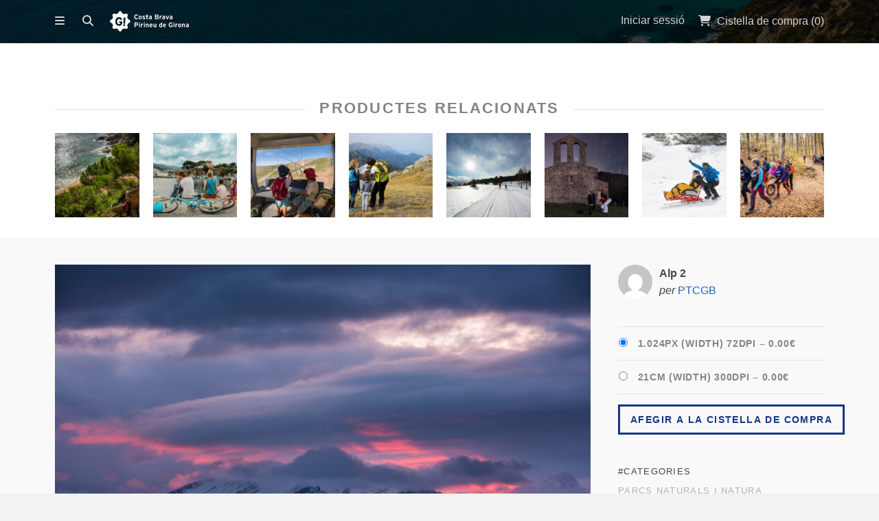

--- FILE ---
content_type: text/html; charset=UTF-8
request_url: https://fotos.costabrava.org/downloads/alp-2/
body_size: 12503
content:
<!DOCTYPE html>
<html lang="ca">
	<head>
				<meta charset="UTF-8">
		<meta name="viewport" content="width=device-width, initial-scale=1, maximum-scale=1, user-scalable=0"/>
		<title>Alp 2 | Patronat de Turisme Costa Brava Girona		</title>
		<link rel="profile" href="http://gmpg.org/xfn/11">
		<link rel="pingback" href="https://fotos.costabrava.org/xmlrpc.php">
		
				
		<meta name='robots' content='max-image-preview:large' />
	<style>img:is([sizes="auto" i], [sizes^="auto," i]) { contain-intrinsic-size: 3000px 1500px }</style>
	<link rel="alternate" hreflang="ca" href="https://fotos.costabrava.org/downloads/alp-2/" />
<link rel="alternate" hreflang="es-es" href="https://fotos.costabrava.org/es/downloads/alp-2/" />
<link rel="alternate" hreflang="en-us" href="https://fotos.costabrava.org/en/downloads/alp-2-2/" />
<link rel="alternate" hreflang="fr-fr" href="https://fotos.costabrava.org/fr/downloads/alp-2-2/" />
<link rel="alternate" hreflang="x-default" href="https://fotos.costabrava.org/downloads/alp-2/" />
<link rel='dns-prefetch' href='//fonts.googleapis.com' />
<link rel='dns-prefetch' href='//netdna.bootstrapcdn.com' />
<link rel="alternate" type="application/rss+xml" title="Patronat de Turisme Costa Brava Girona &raquo; Canal d&#039;informació" href="https://fotos.costabrava.org/feed/" />
<link rel="alternate" type="application/rss+xml" title="Patronat de Turisme Costa Brava Girona &raquo; Canal dels comentaris" href="https://fotos.costabrava.org/comments/feed/" />
<script type="text/javascript">
/* <![CDATA[ */
window._wpemojiSettings = {"baseUrl":"https:\/\/s.w.org\/images\/core\/emoji\/15.1.0\/72x72\/","ext":".png","svgUrl":"https:\/\/s.w.org\/images\/core\/emoji\/15.1.0\/svg\/","svgExt":".svg","source":{"concatemoji":"https:\/\/fotos.costabrava.org\/wp-includes\/js\/wp-emoji-release.min.js?ver=6.8.1"}};
/*! This file is auto-generated */
!function(i,n){var o,s,e;function c(e){try{var t={supportTests:e,timestamp:(new Date).valueOf()};sessionStorage.setItem(o,JSON.stringify(t))}catch(e){}}function p(e,t,n){e.clearRect(0,0,e.canvas.width,e.canvas.height),e.fillText(t,0,0);var t=new Uint32Array(e.getImageData(0,0,e.canvas.width,e.canvas.height).data),r=(e.clearRect(0,0,e.canvas.width,e.canvas.height),e.fillText(n,0,0),new Uint32Array(e.getImageData(0,0,e.canvas.width,e.canvas.height).data));return t.every(function(e,t){return e===r[t]})}function u(e,t,n){switch(t){case"flag":return n(e,"\ud83c\udff3\ufe0f\u200d\u26a7\ufe0f","\ud83c\udff3\ufe0f\u200b\u26a7\ufe0f")?!1:!n(e,"\ud83c\uddfa\ud83c\uddf3","\ud83c\uddfa\u200b\ud83c\uddf3")&&!n(e,"\ud83c\udff4\udb40\udc67\udb40\udc62\udb40\udc65\udb40\udc6e\udb40\udc67\udb40\udc7f","\ud83c\udff4\u200b\udb40\udc67\u200b\udb40\udc62\u200b\udb40\udc65\u200b\udb40\udc6e\u200b\udb40\udc67\u200b\udb40\udc7f");case"emoji":return!n(e,"\ud83d\udc26\u200d\ud83d\udd25","\ud83d\udc26\u200b\ud83d\udd25")}return!1}function f(e,t,n){var r="undefined"!=typeof WorkerGlobalScope&&self instanceof WorkerGlobalScope?new OffscreenCanvas(300,150):i.createElement("canvas"),a=r.getContext("2d",{willReadFrequently:!0}),o=(a.textBaseline="top",a.font="600 32px Arial",{});return e.forEach(function(e){o[e]=t(a,e,n)}),o}function t(e){var t=i.createElement("script");t.src=e,t.defer=!0,i.head.appendChild(t)}"undefined"!=typeof Promise&&(o="wpEmojiSettingsSupports",s=["flag","emoji"],n.supports={everything:!0,everythingExceptFlag:!0},e=new Promise(function(e){i.addEventListener("DOMContentLoaded",e,{once:!0})}),new Promise(function(t){var n=function(){try{var e=JSON.parse(sessionStorage.getItem(o));if("object"==typeof e&&"number"==typeof e.timestamp&&(new Date).valueOf()<e.timestamp+604800&&"object"==typeof e.supportTests)return e.supportTests}catch(e){}return null}();if(!n){if("undefined"!=typeof Worker&&"undefined"!=typeof OffscreenCanvas&&"undefined"!=typeof URL&&URL.createObjectURL&&"undefined"!=typeof Blob)try{var e="postMessage("+f.toString()+"("+[JSON.stringify(s),u.toString(),p.toString()].join(",")+"));",r=new Blob([e],{type:"text/javascript"}),a=new Worker(URL.createObjectURL(r),{name:"wpTestEmojiSupports"});return void(a.onmessage=function(e){c(n=e.data),a.terminate(),t(n)})}catch(e){}c(n=f(s,u,p))}t(n)}).then(function(e){for(var t in e)n.supports[t]=e[t],n.supports.everything=n.supports.everything&&n.supports[t],"flag"!==t&&(n.supports.everythingExceptFlag=n.supports.everythingExceptFlag&&n.supports[t]);n.supports.everythingExceptFlag=n.supports.everythingExceptFlag&&!n.supports.flag,n.DOMReady=!1,n.readyCallback=function(){n.DOMReady=!0}}).then(function(){return e}).then(function(){var e;n.supports.everything||(n.readyCallback(),(e=n.source||{}).concatemoji?t(e.concatemoji):e.wpemoji&&e.twemoji&&(t(e.twemoji),t(e.wpemoji)))}))}((window,document),window._wpemojiSettings);
/* ]]> */
</script>
<style id='wp-emoji-styles-inline-css' type='text/css'>

	img.wp-smiley, img.emoji {
		display: inline !important;
		border: none !important;
		box-shadow: none !important;
		height: 1em !important;
		width: 1em !important;
		margin: 0 0.07em !important;
		vertical-align: -0.1em !important;
		background: none !important;
		padding: 0 !important;
	}
</style>
<link rel='stylesheet' id='wp-block-library-css' href='https://fotos.costabrava.org/wp-includes/css/dist/block-library/style.min.css?ver=6.8.1' type='text/css' media='all' />
<style id='classic-theme-styles-inline-css' type='text/css'>
/*! This file is auto-generated */
.wp-block-button__link{color:#fff;background-color:#32373c;border-radius:9999px;box-shadow:none;text-decoration:none;padding:calc(.667em + 2px) calc(1.333em + 2px);font-size:1.125em}.wp-block-file__button{background:#32373c;color:#fff;text-decoration:none}
</style>
<link rel='stylesheet' id='edd-blocks-css' href='https://fotos.costabrava.org/wp-content/plugins/easy-digital-downloads/includes/blocks/assets/css/edd-blocks.css?ver=3.5.2' type='text/css' media='all' />
<style id='global-styles-inline-css' type='text/css'>
:root{--wp--preset--aspect-ratio--square: 1;--wp--preset--aspect-ratio--4-3: 4/3;--wp--preset--aspect-ratio--3-4: 3/4;--wp--preset--aspect-ratio--3-2: 3/2;--wp--preset--aspect-ratio--2-3: 2/3;--wp--preset--aspect-ratio--16-9: 16/9;--wp--preset--aspect-ratio--9-16: 9/16;--wp--preset--color--black: #000000;--wp--preset--color--cyan-bluish-gray: #abb8c3;--wp--preset--color--white: #ffffff;--wp--preset--color--pale-pink: #f78da7;--wp--preset--color--vivid-red: #cf2e2e;--wp--preset--color--luminous-vivid-orange: #ff6900;--wp--preset--color--luminous-vivid-amber: #fcb900;--wp--preset--color--light-green-cyan: #7bdcb5;--wp--preset--color--vivid-green-cyan: #00d084;--wp--preset--color--pale-cyan-blue: #8ed1fc;--wp--preset--color--vivid-cyan-blue: #0693e3;--wp--preset--color--vivid-purple: #9b51e0;--wp--preset--gradient--vivid-cyan-blue-to-vivid-purple: linear-gradient(135deg,rgba(6,147,227,1) 0%,rgb(155,81,224) 100%);--wp--preset--gradient--light-green-cyan-to-vivid-green-cyan: linear-gradient(135deg,rgb(122,220,180) 0%,rgb(0,208,130) 100%);--wp--preset--gradient--luminous-vivid-amber-to-luminous-vivid-orange: linear-gradient(135deg,rgba(252,185,0,1) 0%,rgba(255,105,0,1) 100%);--wp--preset--gradient--luminous-vivid-orange-to-vivid-red: linear-gradient(135deg,rgba(255,105,0,1) 0%,rgb(207,46,46) 100%);--wp--preset--gradient--very-light-gray-to-cyan-bluish-gray: linear-gradient(135deg,rgb(238,238,238) 0%,rgb(169,184,195) 100%);--wp--preset--gradient--cool-to-warm-spectrum: linear-gradient(135deg,rgb(74,234,220) 0%,rgb(151,120,209) 20%,rgb(207,42,186) 40%,rgb(238,44,130) 60%,rgb(251,105,98) 80%,rgb(254,248,76) 100%);--wp--preset--gradient--blush-light-purple: linear-gradient(135deg,rgb(255,206,236) 0%,rgb(152,150,240) 100%);--wp--preset--gradient--blush-bordeaux: linear-gradient(135deg,rgb(254,205,165) 0%,rgb(254,45,45) 50%,rgb(107,0,62) 100%);--wp--preset--gradient--luminous-dusk: linear-gradient(135deg,rgb(255,203,112) 0%,rgb(199,81,192) 50%,rgb(65,88,208) 100%);--wp--preset--gradient--pale-ocean: linear-gradient(135deg,rgb(255,245,203) 0%,rgb(182,227,212) 50%,rgb(51,167,181) 100%);--wp--preset--gradient--electric-grass: linear-gradient(135deg,rgb(202,248,128) 0%,rgb(113,206,126) 100%);--wp--preset--gradient--midnight: linear-gradient(135deg,rgb(2,3,129) 0%,rgb(40,116,252) 100%);--wp--preset--font-size--small: 13px;--wp--preset--font-size--medium: 20px;--wp--preset--font-size--large: 36px;--wp--preset--font-size--x-large: 42px;--wp--preset--spacing--20: 0.44rem;--wp--preset--spacing--30: 0.67rem;--wp--preset--spacing--40: 1rem;--wp--preset--spacing--50: 1.5rem;--wp--preset--spacing--60: 2.25rem;--wp--preset--spacing--70: 3.38rem;--wp--preset--spacing--80: 5.06rem;--wp--preset--shadow--natural: 6px 6px 9px rgba(0, 0, 0, 0.2);--wp--preset--shadow--deep: 12px 12px 50px rgba(0, 0, 0, 0.4);--wp--preset--shadow--sharp: 6px 6px 0px rgba(0, 0, 0, 0.2);--wp--preset--shadow--outlined: 6px 6px 0px -3px rgba(255, 255, 255, 1), 6px 6px rgba(0, 0, 0, 1);--wp--preset--shadow--crisp: 6px 6px 0px rgba(0, 0, 0, 1);}:where(.is-layout-flex){gap: 0.5em;}:where(.is-layout-grid){gap: 0.5em;}body .is-layout-flex{display: flex;}.is-layout-flex{flex-wrap: wrap;align-items: center;}.is-layout-flex > :is(*, div){margin: 0;}body .is-layout-grid{display: grid;}.is-layout-grid > :is(*, div){margin: 0;}:where(.wp-block-columns.is-layout-flex){gap: 2em;}:where(.wp-block-columns.is-layout-grid){gap: 2em;}:where(.wp-block-post-template.is-layout-flex){gap: 1.25em;}:where(.wp-block-post-template.is-layout-grid){gap: 1.25em;}.has-black-color{color: var(--wp--preset--color--black) !important;}.has-cyan-bluish-gray-color{color: var(--wp--preset--color--cyan-bluish-gray) !important;}.has-white-color{color: var(--wp--preset--color--white) !important;}.has-pale-pink-color{color: var(--wp--preset--color--pale-pink) !important;}.has-vivid-red-color{color: var(--wp--preset--color--vivid-red) !important;}.has-luminous-vivid-orange-color{color: var(--wp--preset--color--luminous-vivid-orange) !important;}.has-luminous-vivid-amber-color{color: var(--wp--preset--color--luminous-vivid-amber) !important;}.has-light-green-cyan-color{color: var(--wp--preset--color--light-green-cyan) !important;}.has-vivid-green-cyan-color{color: var(--wp--preset--color--vivid-green-cyan) !important;}.has-pale-cyan-blue-color{color: var(--wp--preset--color--pale-cyan-blue) !important;}.has-vivid-cyan-blue-color{color: var(--wp--preset--color--vivid-cyan-blue) !important;}.has-vivid-purple-color{color: var(--wp--preset--color--vivid-purple) !important;}.has-black-background-color{background-color: var(--wp--preset--color--black) !important;}.has-cyan-bluish-gray-background-color{background-color: var(--wp--preset--color--cyan-bluish-gray) !important;}.has-white-background-color{background-color: var(--wp--preset--color--white) !important;}.has-pale-pink-background-color{background-color: var(--wp--preset--color--pale-pink) !important;}.has-vivid-red-background-color{background-color: var(--wp--preset--color--vivid-red) !important;}.has-luminous-vivid-orange-background-color{background-color: var(--wp--preset--color--luminous-vivid-orange) !important;}.has-luminous-vivid-amber-background-color{background-color: var(--wp--preset--color--luminous-vivid-amber) !important;}.has-light-green-cyan-background-color{background-color: var(--wp--preset--color--light-green-cyan) !important;}.has-vivid-green-cyan-background-color{background-color: var(--wp--preset--color--vivid-green-cyan) !important;}.has-pale-cyan-blue-background-color{background-color: var(--wp--preset--color--pale-cyan-blue) !important;}.has-vivid-cyan-blue-background-color{background-color: var(--wp--preset--color--vivid-cyan-blue) !important;}.has-vivid-purple-background-color{background-color: var(--wp--preset--color--vivid-purple) !important;}.has-black-border-color{border-color: var(--wp--preset--color--black) !important;}.has-cyan-bluish-gray-border-color{border-color: var(--wp--preset--color--cyan-bluish-gray) !important;}.has-white-border-color{border-color: var(--wp--preset--color--white) !important;}.has-pale-pink-border-color{border-color: var(--wp--preset--color--pale-pink) !important;}.has-vivid-red-border-color{border-color: var(--wp--preset--color--vivid-red) !important;}.has-luminous-vivid-orange-border-color{border-color: var(--wp--preset--color--luminous-vivid-orange) !important;}.has-luminous-vivid-amber-border-color{border-color: var(--wp--preset--color--luminous-vivid-amber) !important;}.has-light-green-cyan-border-color{border-color: var(--wp--preset--color--light-green-cyan) !important;}.has-vivid-green-cyan-border-color{border-color: var(--wp--preset--color--vivid-green-cyan) !important;}.has-pale-cyan-blue-border-color{border-color: var(--wp--preset--color--pale-cyan-blue) !important;}.has-vivid-cyan-blue-border-color{border-color: var(--wp--preset--color--vivid-cyan-blue) !important;}.has-vivid-purple-border-color{border-color: var(--wp--preset--color--vivid-purple) !important;}.has-vivid-cyan-blue-to-vivid-purple-gradient-background{background: var(--wp--preset--gradient--vivid-cyan-blue-to-vivid-purple) !important;}.has-light-green-cyan-to-vivid-green-cyan-gradient-background{background: var(--wp--preset--gradient--light-green-cyan-to-vivid-green-cyan) !important;}.has-luminous-vivid-amber-to-luminous-vivid-orange-gradient-background{background: var(--wp--preset--gradient--luminous-vivid-amber-to-luminous-vivid-orange) !important;}.has-luminous-vivid-orange-to-vivid-red-gradient-background{background: var(--wp--preset--gradient--luminous-vivid-orange-to-vivid-red) !important;}.has-very-light-gray-to-cyan-bluish-gray-gradient-background{background: var(--wp--preset--gradient--very-light-gray-to-cyan-bluish-gray) !important;}.has-cool-to-warm-spectrum-gradient-background{background: var(--wp--preset--gradient--cool-to-warm-spectrum) !important;}.has-blush-light-purple-gradient-background{background: var(--wp--preset--gradient--blush-light-purple) !important;}.has-blush-bordeaux-gradient-background{background: var(--wp--preset--gradient--blush-bordeaux) !important;}.has-luminous-dusk-gradient-background{background: var(--wp--preset--gradient--luminous-dusk) !important;}.has-pale-ocean-gradient-background{background: var(--wp--preset--gradient--pale-ocean) !important;}.has-electric-grass-gradient-background{background: var(--wp--preset--gradient--electric-grass) !important;}.has-midnight-gradient-background{background: var(--wp--preset--gradient--midnight) !important;}.has-small-font-size{font-size: var(--wp--preset--font-size--small) !important;}.has-medium-font-size{font-size: var(--wp--preset--font-size--medium) !important;}.has-large-font-size{font-size: var(--wp--preset--font-size--large) !important;}.has-x-large-font-size{font-size: var(--wp--preset--font-size--x-large) !important;}
:where(.wp-block-post-template.is-layout-flex){gap: 1.25em;}:where(.wp-block-post-template.is-layout-grid){gap: 1.25em;}
:where(.wp-block-columns.is-layout-flex){gap: 2em;}:where(.wp-block-columns.is-layout-grid){gap: 2em;}
:root :where(.wp-block-pullquote){font-size: 1.5em;line-height: 1.6;}
</style>
<link rel='stylesheet' id='wpml-blocks-css' href='https://fotos.costabrava.org/wp-content/plugins/sitepress-multilingual-cms/dist/css/blocks/styles.css?ver=4.6.3' type='text/css' media='all' />
<link rel='stylesheet' id='contact-form-7-css' href='https://fotos.costabrava.org/wp-content/plugins/contact-form-7/includes/css/styles.css?ver=5.7.6' type='text/css' media='all' />
<link rel='stylesheet' id='wpml-legacy-dropdown-0-css' href='//fotos.costabrava.org/wp-content/plugins/sitepress-multilingual-cms/templates/language-switchers/legacy-dropdown/style.min.css?ver=1' type='text/css' media='all' />
<style id='wpml-legacy-dropdown-0-inline-css' type='text/css'>
.wpml-ls-statics-shortcode_actions, .wpml-ls-statics-shortcode_actions .wpml-ls-sub-menu, .wpml-ls-statics-shortcode_actions a {border-color:#cdcdcd;}.wpml-ls-statics-shortcode_actions a {color:#444444;background-color:#ffffff;}.wpml-ls-statics-shortcode_actions a:hover,.wpml-ls-statics-shortcode_actions a:focus {color:#000000;background-color:#eeeeee;}.wpml-ls-statics-shortcode_actions .wpml-ls-current-language>a {color:#444444;background-color:#ffffff;}.wpml-ls-statics-shortcode_actions .wpml-ls-current-language:hover>a, .wpml-ls-statics-shortcode_actions .wpml-ls-current-language>a:focus {color:#000000;background-color:#eeeeee;}
</style>
<link rel='stylesheet' id='wpml-legacy-horizontal-list-0-css' href='//fotos.costabrava.org/wp-content/plugins/sitepress-multilingual-cms/templates/language-switchers/legacy-list-horizontal/style.min.css?ver=1' type='text/css' media='all' />
<style id='wpml-legacy-horizontal-list-0-inline-css' type='text/css'>
.wpml-ls-statics-footer{background-color:#ffffff;}.wpml-ls-statics-footer, .wpml-ls-statics-footer .wpml-ls-sub-menu, .wpml-ls-statics-footer a {border-color:#cdcdcd;}.wpml-ls-statics-footer a {color:#444444;background-color:#ffffff;}.wpml-ls-statics-footer a:hover,.wpml-ls-statics-footer a:focus {color:#000000;background-color:#eeeeee;}.wpml-ls-statics-footer .wpml-ls-current-language>a {color:#444444;background-color:#ffffff;}.wpml-ls-statics-footer .wpml-ls-current-language:hover>a, .wpml-ls-statics-footer .wpml-ls-current-language>a:focus {color:#000000;background-color:#eeeeee;}
</style>
<link rel='stylesheet' id='wpml-menu-item-0-css' href='//fotos.costabrava.org/wp-content/plugins/sitepress-multilingual-cms/templates/language-switchers/menu-item/style.min.css?ver=1' type='text/css' media='all' />
<link rel='stylesheet' id='edd-styles-css' href='https://fotos.costabrava.org/wp-content/plugins/easy-digital-downloads/assets/css/edd.min.css?ver=3.5.2' type='text/css' media='all' />
<link rel='stylesheet' id='css-stocky-css' href='https://fotos.costabrava.org/wp-content/themes/stocky/style.css?ver=6.8.1' type='text/css' media='all' />
<link rel='stylesheet' id='jquery-fancybox-css' href='https://fotos.costabrava.org/wp-content/themes/stocky/includes/fancybox/jquery.fancybox.css?ver=6.8.1' type='text/css' media='all' />
<link rel='stylesheet' id='font-Roboto-css' href='http://fonts.googleapis.com/css?family=Roboto%3A300%2C400%2C400italic%2C700%2C700italic&#038;ver=6.8.1' type='text/css' media='all' />
<link rel='stylesheet' id='font-awesome-css' href='//netdna.bootstrapcdn.com/font-awesome/4.1.0/css/font-awesome.min.css?ver=6.8.1' type='text/css' media='all' />
<script type="text/javascript" id="image-watermark-no-right-click-js-before">
/* <![CDATA[ */
var iwArgsNoRightClick = {"rightclick":"Y","draganddrop":"Y"};
/* ]]> */
</script>
<script type="text/javascript" src="https://fotos.costabrava.org/wp-content/plugins/image-watermark/js/no-right-click.js?ver=1.7.3" id="image-watermark-no-right-click-js"></script>
<script type="text/javascript" src="//fotos.costabrava.org/wp-content/plugins/sitepress-multilingual-cms/templates/language-switchers/legacy-dropdown/script.min.js?ver=1" id="wpml-legacy-dropdown-0-js"></script>
<script type="text/javascript" src="https://fotos.costabrava.org/wp-includes/js/jquery/jquery.min.js?ver=3.7.1" id="jquery-core-js"></script>
<script type="text/javascript" src="https://fotos.costabrava.org/wp-includes/js/jquery/jquery-migrate.min.js?ver=3.4.1" id="jquery-migrate-js"></script>
<script type="text/javascript" src="https://fotos.costabrava.org/wp-content/themes/stocky/includes/fancybox/jquery.fancybox.pack.js?ver=6.8.1" id="jquery-fancybox-js"></script>
<script type="text/javascript" src="https://fotos.costabrava.org/wp-content/themes/stocky/includes/js/jquery.stellar.js?ver=6.8.1" id="jquery-stellar-js"></script>
<script type="text/javascript" src="https://fotos.costabrava.org/wp-content/themes/stocky/includes/js/jquery.mobilemenu.js?ver=6.8.1" id="jquery-mobilemenu-js"></script>
<script type="text/javascript" src="https://fotos.costabrava.org/wp-content/themes/stocky/includes/js/jquery.fitvids.js?ver=6.8.1" id="jquery-fitvids-js"></script>
<link rel="https://api.w.org/" href="https://fotos.costabrava.org/wp-json/" /><link rel="alternate" title="JSON" type="application/json" href="https://fotos.costabrava.org/wp-json/wp/v2/edd-downloads/42340" /><link rel="EditURI" type="application/rsd+xml" title="RSD" href="https://fotos.costabrava.org/xmlrpc.php?rsd" />
<meta name="generator" content="WordPress 6.8.1" />
<link rel="canonical" href="https://fotos.costabrava.org/downloads/alp-2/" />
<link rel='shortlink' href='https://fotos.costabrava.org/?p=42340' />
<link rel="alternate" title="oEmbed (JSON)" type="application/json+oembed" href="https://fotos.costabrava.org/wp-json/oembed/1.0/embed?url=https%3A%2F%2Ffotos.costabrava.org%2Fdownloads%2Falp-2%2F" />
<link rel="alternate" title="oEmbed (XML)" type="text/xml+oembed" href="https://fotos.costabrava.org/wp-json/oembed/1.0/embed?url=https%3A%2F%2Ffotos.costabrava.org%2Fdownloads%2Falp-2%2F&#038;format=xml" />
<meta name="generator" content="WPML ver:4.6.3 stt:8,1,4,2;" />
<meta name="generator" content="Easy Digital Downloads v3.5.2" />
<style type="text/css">
a {
	color:#2860C5;
}

a:hover,
.meta_block a:hover {
	color:#81a0db;
}

input[type="submit"],
button[type="submit"],
.btn,
div.fes-form .fes-submit input[type="submit"],
a.button,
a.more-link,
.widget .cart_item.edd_checkout a,
.stocky_navigation a,
.fes-product-list-pagination-container a,
.edd-reviews-voting-buttons a.vote-yes,
.edd-reviews-voting-buttons a.vote-no,
#edd-purchase-button,
.edd-submit,
input.edd-submit[type="submit"],
.edd-submit.button,
.edd-submit.button:visited,
.navigation a,
.navigation span.current,
a.insert-file-row  {
	border-color:#143582 !important;
	color:#143582 !important;
}

input[type="submit"]:hover,
button[type="submit"]:hover,
.btn:hover,
div.fes-form .fes-submit input[type="submit"]:hover,
a.button:hover,
a.more-link:hover,
.widget .cart_item.edd_checkout a:hover,
.stocky_navigation a:hover,
.fes-product-list-pagination-container a:hover,
.edd-reviews-voting-buttons a.vote-yes:hover,
.edd-reviews-voting-buttons a.vote-no:hover,
#edd-purchase-button:hover,
.edd-submit:hover,
input.edd-submit[type="submit"]:hover,
.edd-submit.button:hover,
.navigation a:hover,
.navigation span.current,
a.insert-file-row:hover  {
	background-color:#143582 !important;
}

#header,
body.page-template-page-login-php {
	background-image:url("https://fotos.costabrava.org/wp-content/uploads/2024/12/Sa-Boadella-Lloret-de-Mar.-Eduard-Sanchez-Ribot.-Arxiu-Imatges-PTCBG.jpg");
}
</style><script type="text/javascript">
/* <![CDATA[  */

	
jQuery(document).ready(function($){

	// load mobile menu
	$('#main_menu ul.menu').mobileMenu();
    $('select.select-menu').each(function(){
        var title = $(this).attr('title');
        if( $('option:selected', this).val() != ''  ) title = $('option:selected',this).text();
        $(this)
            .css({'z-index':10,'opacity':0,'-khtml-appearance':'none'})
            .after('<span class="select">' + title + '</span>')
            .change(function(){
                val = $('option:selected',this).text();
                $(this).next().text(val);
            })
    });

	/* Masonry */
	var $container = $('.edd_downloads_list');
	// initialize Masonry after all images have loaded  
	$container.imagesLoaded( function() {
		$container.masonry( { itemSelector: '.edd_download' } );
	});
	
	/* Parallax */
	(function(){
		var ua = navigator.userAgent,
		isMobileWebkit = /WebKit/.test(ua) && /Mobile/.test(ua);
		
		/* only show if not on mobile */
		if (isMobileWebkit) {
			$('html').addClass('stocky_mobile');
		} else {
			$.stellar({
				horizontalScrolling: false,
				verticalOffset: 40
			});
		}
	
	})();
	
	// FitVids
	$("#content").fitVids();

	/* Menu Toggle */
	$('#menu_toggle').click(function() {
		$('#main_menu').slideToggle('fast');
	});
	
	/* Search Toggle */
	$('#search_toggle').click(function() {
		$('#search_wrap').slideToggle('fast');
	});
	
	/* Ratings */
	$( '.comment_form_rating .edd_reviews_rating_box' ).find('a').on('click', function (e) {
		e.preventDefault();
		$( '.comment_form_rating .edd_reviews_rating_box' ).find('a').removeClass( 'active' );
		$( this ).addClass( 'active' );
	});
	
	/* Add span within comment reply title, move the <small> outside of it */
	$('#reply-title').wrapInner('<span>').append( $('#reply-title small') );
	
	// Increase counter on add to cart
	$('.purAddToCart').ajaxComplete(function(event,request, settings) {
		if(JSON.parse(request.responseText).msgId == 0) {
			var currentCount = parseInt($('#header_cart_count').text());
			var newCount = currentCount + 1;
			$('#header_cart_count').text(newCount);
		}
	});
	
	// Fancybox
	if( $('.lightbox').length ) {
		$(".lightbox").attr('rel', 'gallery').fancybox({
			'transitionIn'		: 'fade',
			'transitionOut'		: 'fade',
			'showNavArrows' 	: 'true'
		});
	}

});

/* ]]> */
</script>    <script>
        function tag_push(name,variables) {
            variables['event'] = name;
                            gtag("event", name, variables);
                    }
    </script>
    <script>
        document.addEventListener('click', function(e) {
            console.log("clicked")
            try {
                e = e || window.event;
                var target = e.target || e.srcElement, 
                    text = target.textContent || target.innerText,
                    classList = target.classList,
                    id = target.id,
                    href = target.getAttribute('href');

                var variables = {};
                if (id) variables["id"] = id
                if (text) variables["text"] = text
                if (href) variables["href"] = href
                classList.forEach((item, index)=>{
                    variables["class_" + index] = item
                })
                tag_push("custom_click",variables) 
            } catch (error) { }
        }, false);
    </script>

      <!-- Global site tag (gtag.js) - Google Analytics -->
      <script async src="https://www.googletagmanager.com/gtag/js?id=G-V0PEWN5G9V"></script>
      <script>
        window.dataLayer = window.dataLayer || [];
        function gtag(){dataLayer.push(arguments);}
        gtag('js', new Date());
      
        gtag('config', 'G-V0PEWN5G9V');
      </script>
      
      <!-- Global site tag (gtag.js) - Google Analytics -->
      <script async src="https://www.googletagmanager.com/gtag/js?id=G-5WFNJ02WYK"></script>
      <script>
        window.dataLayer = window.dataLayer || [];
        function gtag(){dataLayer.push(arguments);}
        gtag('js', new Date());
      
        gtag('config', 'G-5WFNJ02WYK');
      </script>
      <link rel="icon" href="https://fotos.costabrava.org/wp-content/uploads/2022/06/cropped-favicon-squared-32x32.png" sizes="32x32" />
<link rel="icon" href="https://fotos.costabrava.org/wp-content/uploads/2022/06/cropped-favicon-squared-192x192.png" sizes="192x192" />
<link rel="apple-touch-icon" href="https://fotos.costabrava.org/wp-content/uploads/2022/06/cropped-favicon-squared-180x180.png" />
<meta name="msapplication-TileImage" content="https://fotos.costabrava.org/wp-content/uploads/2022/06/cropped-favicon-squared-270x270.png" />
<style id="sccss">/* Enter Your Custom CSS Here
.menu-categoria-1-container {
	font-size: 20px;
	text-align: -webkit-left;
	font-weight: bold;
}
 */
#home_widgets {
	font-size: 14px;
}

#home_widgets.widget_count4 .widget {
	width: initial;
	margin-right: 3.5%;
}

.widget {
	text-align: left;
}

#home_widgets li a {
	display: block;
}

#home_widgets li a:hover {
	display: block;
  	background-color: transparent;
  	font-weight: bold;
}

#edd_download_pagination.navigation {
    position: relative;
	text-align: center;
	margin-top: -50px;
}</style>	</head>
	<body class="wp-singular download-template-default single single-download postid-42340 wp-theme-stocky button_light content_left edd-js-none">
		<section id="site_wrap">
		
					
			<header class="wrapper" id="header" data-stellar-background-ratio="0.5">
				<div class="container">
					
					<div id="menu_wrap" class="clearfix">
				<a href="https://fotos.costabrava.org" title="Patronat de Turisme Costa Brava Girona" class="the_logo">
	<img src="//fotos.costabrava.org/wp-content/uploads/2014/12/CB_PG_Blanc.png" alt="Patronat de Turisme Costa Brava Girona" id="logo" />
</a>
						
											
						<div id="logo_wrap">
												</div>
						
												
						<a href="#" id="menu_toggle"></a>
						
						<a href="#" id="search_toggle"></a>

						<div id="cart_links" class="clearfix">
							<ul>
							
																
																		<li>
										<a href="//fotos.costabrava.org/iniciar-sessio/" title="Iniciar sessió" id="stocky_login">
											<span>Iniciar sessió</span>
										</a>
									</li>
																		
																
								<li>
									<a href="https://fotos.costabrava.org/en/checkout-2/" title="Cistella de compra" id="head_cart">
										<span>Cistella de compra (<span id="header_cart_count" class="edd-cart-quantity">0</span>)</span>
									</a>
								</li>
								
																
							</ul>
						</div>
						
						<div id="search_wrap">
							<form method="get" class="searchform" action="https://fotos.costabrava.org/">
	<div>
		<input type="text" class="search_input" value="Cercar" name="s" onfocus="if (this.value == 'Cercar') {this.value = '';}" onblur="if (this.value == '') {this.value = 'Cercar';}" />
		<input type="hidden" id="searchsubmit" value="Search" />
		<input type="hidden" name="post_type" value="download" />
	</div>
</form>						</div>
						
					</div>
					
					<nav id="main_menu" class="clearfix">
						<div id="stocky_menu_container" class="menu-menu-principal-container"><ul id="stocky_menu" class="menu"><li id="menu-item-20" class="menu-item menu-item-type-post_type menu-item-object-page menu-item-home menu-item-20"><a href="https://fotos.costabrava.org/">Inici</a></li>
<li id="menu-item-216" class="menu-item menu-item-type-post_type menu-item-object-page menu-item-has-children menu-item-216"><a href="https://fotos.costabrava.org/iniciar-sessio/">Iniciar sessió</a>
<ul class="sub-menu">
	<li id="menu-item-1013" class="menu-item menu-item-type-post_type menu-item-object-page menu-item-1013"><a href="https://fotos.costabrava.org/iniciar-sessio/el-teu-compte/">El vostre compte</a></li>
</ul>
</li>
<li id="menu-item-1053" class="menu-item menu-item-type-post_type menu-item-object-page menu-item-1053"><a href="https://fotos.costabrava.org/contactar-ca/">Contactar</a></li>
<li id="menu-item-1087" class="menu-item menu-item-type-post_type menu-item-object-page menu-item-1087"><a href="https://fotos.costabrava.org/peticio-de-registre/">Petició de compte</a></li>
<li id="menu-item-wpml-ls-2-ca" class="menu-item-language menu-item-language-current menu-item wpml-ls-slot-2 wpml-ls-item wpml-ls-item-ca wpml-ls-current-language wpml-ls-menu-item wpml-ls-first-item menu-item-type-wpml_ls_menu_item menu-item-object-wpml_ls_menu_item menu-item-has-children menu-item-wpml-ls-2-ca"><a href="https://fotos.costabrava.org/downloads/alp-2/" title="Català"><img
            class="wpml-ls-flag"
            src="https://fotos.costabrava.org/wp-content/plugins/sitepress-multilingual-cms/res/flags/ca.png"
            alt=""
            
            
    /><span class="wpml-ls-native" lang="ca">Català</span></a>
<ul class="sub-menu">
	<li id="menu-item-wpml-ls-2-es" class="menu-item-language menu-item wpml-ls-slot-2 wpml-ls-item wpml-ls-item-es wpml-ls-menu-item menu-item-type-wpml_ls_menu_item menu-item-object-wpml_ls_menu_item menu-item-wpml-ls-2-es"><a href="https://fotos.costabrava.org/es/downloads/alp-2/" title="Español"><img
            class="wpml-ls-flag"
            src="https://fotos.costabrava.org/wp-content/plugins/sitepress-multilingual-cms/res/flags/es.png"
            alt=""
            
            
    /><span class="wpml-ls-native" lang="es">Español</span></a></li>
	<li id="menu-item-wpml-ls-2-en" class="menu-item-language menu-item wpml-ls-slot-2 wpml-ls-item wpml-ls-item-en wpml-ls-menu-item menu-item-type-wpml_ls_menu_item menu-item-object-wpml_ls_menu_item menu-item-wpml-ls-2-en"><a href="https://fotos.costabrava.org/en/downloads/alp-2-2/" title="English"><img
            class="wpml-ls-flag"
            src="https://fotos.costabrava.org/wp-content/plugins/sitepress-multilingual-cms/res/flags/en.png"
            alt=""
            
            
    /><span class="wpml-ls-native" lang="en">English</span></a></li>
	<li id="menu-item-wpml-ls-2-fr" class="menu-item-language menu-item wpml-ls-slot-2 wpml-ls-item wpml-ls-item-fr wpml-ls-menu-item wpml-ls-last-item menu-item-type-wpml_ls_menu_item menu-item-object-wpml_ls_menu_item menu-item-wpml-ls-2-fr"><a href="https://fotos.costabrava.org/fr/downloads/alp-2-2/" title="Français"><img
            class="wpml-ls-flag"
            src="https://fotos.costabrava.org/wp-content/plugins/sitepress-multilingual-cms/res/flags/fr.png"
            alt=""
            
            
    /><span class="wpml-ls-native" lang="fr">Français</span></a></li>
</ul>
</li>
</ul></div>					</nav>
					
										
				</div>
			</header>
			
						
			<section class="wrapper" id="content">				<div class="container clearfix">
<div class="related_products_wrap"><div class="box_title"><h3>Productes relacionats</h3></div><div class="related_products clearfix">
				<div class="single_related">
	<a href="https://fotos.costabrava.org/downloads/platja-belladona/" title="Platja Belladona">
		<img width="150" height="150" src="https://fotos.costabrava.org/wp-content/uploads/edd/2025/01/Platja-Belladona-Castell-Platja-dAro.-Oscar-Rodbag.-Arxiu-Imatges-PTCBG-2-150x150.jpg" class="attachment-thumbnail size-thumbnail wp-post-image" alt="" decoding="async" srcset="https://fotos.costabrava.org/wp-content/uploads/edd/2025/01/Platja-Belladona-Castell-Platja-dAro.-Oscar-Rodbag.-Arxiu-Imatges-PTCBG-2-150x150.jpg 150w, https://fotos.costabrava.org/wp-content/uploads/edd/2025/01/Platja-Belladona-Castell-Platja-dAro.-Oscar-Rodbag.-Arxiu-Imatges-PTCBG-2-280x280.jpg 280w" sizes="(max-width: 150px) 100vw, 150px" />	</a>
</div>
			
				<div class="single_related">
	<a href="https://fotos.costabrava.org/downloads/sant-feliu-de-guixols-9/" title="Sant Feliu de Guíxols">
		<img width="150" height="150" src="https://fotos.costabrava.org/wp-content/uploads/edd/2025/04/Sant-Feliu-de-Guixols.-Alvaro-Sanz.-Arxiu-Imatges-PTCBG-150x150.jpg" class="attachment-thumbnail size-thumbnail wp-post-image" alt="" decoding="async" srcset="https://fotos.costabrava.org/wp-content/uploads/edd/2025/04/Sant-Feliu-de-Guixols.-Alvaro-Sanz.-Arxiu-Imatges-PTCBG-150x150.jpg 150w, https://fotos.costabrava.org/wp-content/uploads/edd/2025/04/Sant-Feliu-de-Guixols.-Alvaro-Sanz.-Arxiu-Imatges-PTCBG-280x280.jpg 280w" sizes="(max-width: 150px) 100vw, 150px" />	</a>
</div>
			
				<div class="single_related">
	<a href="https://fotos.costabrava.org/downloads/la-molina-6/" title="La Molina">
		<img width="150" height="150" src="https://fotos.costabrava.org/wp-content/uploads/edd/2025/03/La-Molina.-Alvaro-Sanz.-Arxiu-Imatges-PTCBG-150x150.jpg" class="attachment-thumbnail size-thumbnail wp-post-image" alt="" decoding="async" srcset="https://fotos.costabrava.org/wp-content/uploads/edd/2025/03/La-Molina.-Alvaro-Sanz.-Arxiu-Imatges-PTCBG-150x150.jpg 150w, https://fotos.costabrava.org/wp-content/uploads/edd/2025/03/La-Molina.-Alvaro-Sanz.-Arxiu-Imatges-PTCBG-280x280.jpg 280w" sizes="(max-width: 150px) 100vw, 150px" />	</a>
</div>
			
				<div class="single_related">
	<a href="https://fotos.costabrava.org/downloads/la-cerdanya-amb-nens/" title="La Cerdanya amb nens">
		<img width="150" height="150" src="https://fotos.costabrava.org/wp-content/uploads/edd/2024/12/Cerdanya.-Kris-Ubach.-Arxiu-Imatges-PTCBG-4-150x150.jpg" class="attachment-thumbnail size-thumbnail wp-post-image" alt="" decoding="async" srcset="https://fotos.costabrava.org/wp-content/uploads/edd/2024/12/Cerdanya.-Kris-Ubach.-Arxiu-Imatges-PTCBG-4-150x150.jpg 150w, https://fotos.costabrava.org/wp-content/uploads/edd/2024/12/Cerdanya.-Kris-Ubach.-Arxiu-Imatges-PTCBG-4-280x280.jpg 280w" sizes="(max-width: 150px) 100vw, 150px" />	</a>
</div>
			
				<div class="single_related">
	<a href="https://fotos.costabrava.org/downloads/esqui-a-cerdanya/" title="Esquí a Cerdanya">
		<img width="150" height="150" src="https://fotos.costabrava.org/wp-content/uploads/edd/2025/01/Cerdanya.-Kris-Ubach.-Arxiu-Imatges-PTCBG-150x150.jpg" class="attachment-thumbnail size-thumbnail wp-post-image" alt="" decoding="async" srcset="https://fotos.costabrava.org/wp-content/uploads/edd/2025/01/Cerdanya.-Kris-Ubach.-Arxiu-Imatges-PTCBG-150x150.jpg 150w, https://fotos.costabrava.org/wp-content/uploads/edd/2025/01/Cerdanya.-Kris-Ubach.-Arxiu-Imatges-PTCBG-280x280.jpg 280w" sizes="(max-width: 150px) 100vw, 150px" />	</a>
</div>
			
				<div class="single_related">
	<a href="https://fotos.costabrava.org/downloads/gitarriu/" title="Gitarriu">
		<img width="150" height="150" src="https://fotos.costabrava.org/wp-content/uploads/edd/2024/02/Gitarriu.-Vinper-Tour.-Arxiu-Imatges-PTCBG-150x150.jpg" class="attachment-thumbnail size-thumbnail wp-post-image" alt="" decoding="async" srcset="https://fotos.costabrava.org/wp-content/uploads/edd/2024/02/Gitarriu.-Vinper-Tour.-Arxiu-Imatges-PTCBG-150x150.jpg 150w, https://fotos.costabrava.org/wp-content/uploads/edd/2024/02/Gitarriu.-Vinper-Tour.-Arxiu-Imatges-PTCBG-280x280.jpg 280w" sizes="(max-width: 150px) 100vw, 150px" />	</a>
</div>
			
				<div class="single_related">
	<a href="https://fotos.costabrava.org/downloads/esqui-a-la-molina/" title="Esquí a la Molina">
		<img width="150" height="150" src="https://fotos.costabrava.org/wp-content/uploads/edd/2023/12/La-Molina.-Diego-Espada-.-Arxiu-Imatges-PTCBG-150x150.jpg" class="attachment-thumbnail size-thumbnail wp-post-image" alt="" decoding="async" srcset="https://fotos.costabrava.org/wp-content/uploads/edd/2023/12/La-Molina.-Diego-Espada-.-Arxiu-Imatges-PTCBG-150x150.jpg 150w, https://fotos.costabrava.org/wp-content/uploads/edd/2023/12/La-Molina.-Diego-Espada-.-Arxiu-Imatges-PTCBG-280x280.jpg 280w" sizes="(max-width: 150px) 100vw, 150px" />	</a>
</div>
			
				<div class="single_related">
	<a href="https://fotos.costabrava.org/downloads/fageda-den-jorda-2/" title="Fagedà d&#8217;en Jordà">
		<img width="150" height="150" src="https://fotos.costabrava.org/wp-content/uploads/edd/2023/11/La-Fageda-den-Jorda.-Robert-Ramos.Club-Muntanyenc-Sant-Cugat.-Arxiu-Imatges-PTCBG-2-150x150.jpg" class="attachment-thumbnail size-thumbnail wp-post-image" alt="" decoding="async" srcset="https://fotos.costabrava.org/wp-content/uploads/edd/2023/11/La-Fageda-den-Jorda.-Robert-Ramos.Club-Muntanyenc-Sant-Cugat.-Arxiu-Imatges-PTCBG-2-150x150.jpg 150w, https://fotos.costabrava.org/wp-content/uploads/edd/2023/11/La-Fageda-den-Jorda.-Robert-Ramos.Club-Muntanyenc-Sant-Cugat.-Arxiu-Imatges-PTCBG-2-280x280.jpg 280w" sizes="(max-width: 150px) 100vw, 150px" />	</a>
</div>
			</div></div>
<div id="single_product_page">
			<div class="post-42340 type-download status-publish has-post-thumbnail hentry download_category-natura-ca download_category-pirineu-de-girona-ca download_tag-alp-ca download_tag-cerdanya-ca download_tag-natura download_tag-pirineus edd-download edd-download-cat-natura-ca edd-download-cat-pirineu-de-girona-ca edd-download-tag-alp-ca edd-download-tag-cerdanya-ca edd-download-tag-natura edd-download-tag-pirineus">
			
		<div id="single_item_wrap" class="clearfix">
			
			<div class="posts-wrap">
	
				<div id="product_images">
				
										
												<a id="main_product_image" href="https://fotos.costabrava.org/wp-content/uploads/edd/2019/04/Alp.-Greg-Snell.-Arxiu-Imatges-PTCBG-2.jpg" class="lightbox">
							<span class="preview"></span>
							<img width="1024" height="683" src="https://fotos.costabrava.org/wp-content/uploads/edd/2019/04/Alp.-Greg-Snell.-Arxiu-Imatges-PTCBG-2.jpg" class="attachment-product_page_image size-product_page_image wp-post-image" alt="" decoding="async" fetchpriority="high" srcset="https://fotos.costabrava.org/wp-content/uploads/edd/2019/04/Alp.-Greg-Snell.-Arxiu-Imatges-PTCBG-2.jpg 1024w, https://fotos.costabrava.org/wp-content/uploads/edd/2019/04/Alp.-Greg-Snell.-Arxiu-Imatges-PTCBG-2-300x200.jpg 300w, https://fotos.costabrava.org/wp-content/uploads/edd/2019/04/Alp.-Greg-Snell.-Arxiu-Imatges-PTCBG-2-768x512.jpg 768w, https://fotos.costabrava.org/wp-content/uploads/edd/2019/04/Alp.-Greg-Snell.-Arxiu-Imatges-PTCBG-2-548x366.jpg 548w, https://fotos.costabrava.org/wp-content/uploads/edd/2019/04/Alp.-Greg-Snell.-Arxiu-Imatges-PTCBG-2-245x163.jpg 245w" sizes="(max-width: 1024px) 100vw, 1024px" />						</a>
												
																							
										
				</div><!-- end #product_images -->
				
			</div>
				
				<div id="sidebar" class="clearfix">
				
					<div id="product_info" class="clearfix">
						<div class="clearfix">
							<img alt='' src='https://secure.gravatar.com/avatar/dbf4a7ee97af415ee488bfa506f407c8b9f7db1a3a5e7aa40b1e9530b896d42d?s=100&#038;d=mm&#038;r=g' srcset='https://secure.gravatar.com/avatar/dbf4a7ee97af415ee488bfa506f407c8b9f7db1a3a5e7aa40b1e9530b896d42d?s=200&#038;d=mm&#038;r=g 2x' class='avatar avatar-100 photo' height='100' width='100' decoding='async'/>							<div id="post_user">
								<div><strong>Alp 2</strong></div>
								<div>
								<em>per</em> <a href="https://fotos.costabrava.org/downloads/">PTCGB</a>								</div>
							</div>
						</div>
						
					</div>
				
					<div id="product_pricing">
												
							<form id="edd_purchase_42340" class="edd_download_purchase_form edd_purchase_42340" method="post">

			<div class="edd_price_options edd_single_mode">
		<ul>
			<li id="edd_price_option_42340_1024pxwidth72dpi"><label for="edd_price_option_42340_1"><input type="radio"  checked='checked' name="edd_options[price_id][]" id="edd_price_option_42340_1" class="edd_price_option_42340" value="1" data-price="0.00"/>&nbsp;<span class="edd_price_option_name">1.024px (width) 72dpi</span><span class="edd_price_option_sep">&nbsp;&ndash;&nbsp;</span><span class="edd_price_option_price">0.00&euro;</span></label></li><li id="edd_price_option_42340_21cmwidth300dpi"><label for="edd_price_option_42340_2"><input type="radio"  name="edd_options[price_id][]" id="edd_price_option_42340_2" class="edd_price_option_42340" value="2" data-price="0.00"/>&nbsp;<span class="edd_price_option_name">21cm (width) 300dpi</span><span class="edd_price_option_sep">&nbsp;&ndash;&nbsp;</span><span class="edd_price_option_price">0.00&euro;</span></label></li>		</ul>
	</div><!--end .edd_price_options-->
	
		<div class="edd_purchase_submit_wrapper">
			<button class="edd-add-to-cart button blue edd-submit" data-nonce="6ac1449e15" data-timestamp="1762149122" data-token="2a3c1f38db0ad1db569d1b6f3e2630e388044d9f4977921cb26f1bbfc6cda76e" data-action="edd_add_to_cart" data-download-id="42340"  data-variable-price="yes" data-price-mode=single data-price="0.00" ><span class="edd-add-to-cart-label">Afegir a la cistella de compra</span> <span class="edd-loading" aria-label="Loading"></span></button><input type="submit" class="edd-add-to-cart edd-no-js button blue edd-submit" name="edd_purchase_download" value="Afegir a la cistella de compra" data-action="edd_add_to_cart" data-download-id="42340"  data-variable-price="yes" data-price-mode=single /><a href="https://fotos.costabrava.org/en/checkout-2/" class="edd_go_to_checkout button blue edd-submit" style="display:none;">Checkout</a>
							<span class="edd-cart-ajax-alert" aria-live="assertive">
					<span class="edd-cart-added-alert" style="display: none;">
						<svg class="edd-icon edd-icon-check" xmlns="http://www.w3.org/2000/svg" width="28" height="28" viewBox="0 0 28 28" aria-hidden="true">
							<path d="M26.11 8.844c0 .39-.157.78-.44 1.062L12.234 23.344c-.28.28-.672.438-1.062.438s-.78-.156-1.06-.438l-7.782-7.78c-.28-.282-.438-.673-.438-1.063s.156-.78.438-1.06l2.125-2.126c.28-.28.672-.438 1.062-.438s.78.156 1.062.438l4.594 4.61L21.42 5.656c.282-.28.673-.438 1.063-.438s.78.155 1.062.437l2.125 2.125c.28.28.438.672.438 1.062z"/>
						</svg>
						Added to cart					</span>
				</span>
								</div><!--end .edd_purchase_submit_wrapper-->

		<input type="hidden" name="download_id" value="42340">
							<input type="hidden" name="edd_action" class="edd_action_input" value="add_to_cart">
		
		
		
	</form><!--end #edd_purchase_42340-->
						</div>
					
										
					<div id="product_meta_wrap">
				
												<div class="single-product-meta">
							<span>#categories</span>
							<a href="https://fotos.costabrava.org/downloads/category/natura-ca/" rel="tag">Parcs Naturals i natura</a><a href="https://fotos.costabrava.org/downloads/category/pirineu-de-girona-ca/" rel="tag">Pirineu de Girona</a>						</div>
												
												<div class="single-product-meta">
							<span>#etiquetes</span>
							<a href="https://fotos.costabrava.org/downloads/tag/alp-ca/" rel="tag">Alp</a><a href="https://fotos.costabrava.org/downloads/tag/cerdanya-ca/" rel="tag">Cerdanya</a><a href="https://fotos.costabrava.org/downloads/tag/natura/" rel="tag">Natura</a><a href="https://fotos.costabrava.org/downloads/tag/pirineus/" rel="tag">Pirineus</a>						</div>
											
					</div>
					
											
				</div>
			
		</div>	
						
				<div id="product_content" class="entry-content clearfix">
			<p>Alp</p>
<ul style='padding-left: 30px; font-size: 12px;'>
<li>Foto: Greg Snell</li>
<li>Població/Ciutat: Alp</li>
<li>Municipi: Alp</li>
<li>Comarca: Cerdanya</li>
<li>Categoria: Pirineu de Girona, Parcs Naturals i Natura</li>
<li>Estiquetes: Alp, Cerdanya,Pirineu de Girona, Natura</li>
</ul>
		</div><!-- end #product_info -->
				
		

		
				
	</div><!-- end .post_class -->
	
		<div class="clear"></div>
</div><!-- end #single_product_page -->
				
			</div>		</section>		
				
		<script src="https://kit.fontawesome.com/5d10be6edf.js" crossorigin="anonymous"></script>

		<footer id="footer" class="wrapper">
			<div class="container clearfix">
				
					
				<div id="post_footer">
					
										<div id="socnets_wrap">	
						<div id="socnets">
														<a href="https://www.youtube.com/costabravapirineu" title="YouTube" class="socnet-youtube"></a>
														<!--<a href="https://www.twitter.com/costabrava " title="Twitter" class="socnet-twitter"></a>-->
														<a href="https://www.twitter.com/costabrava " title="Twitter" >
							<svg class="svg-x" width="31"
style="margin-bottom: -5px;margin-right: -7px;" height="31" viewBox="0 0 32 32" fill="none" xmlns="http://www.w3.org/2000/svg">
<g clip-path="url(#clip0_292_1777)">
<path id="svg-twitter-x" fill-rule="evenodd" clip-rule="evenodd" d="M16 32C24.8366 32 32 24.8366 32 16C32 7.16344 24.8366 0 16 0C7.16344 0 0 7.16344 0 16C0 24.8366 7.16344 32 16 32ZM22.9434 8.69651L17.9034 14.5551H17.9031L23.3846 22.5325H19.3532L15.662 17.1605L11.0405 22.5325H9.84616L15.1317 16.3888L9.84616 8.69651H13.8775L17.3728 13.7834L21.7491 8.69651H22.9434ZM15.732 15.6906L16.2675 16.4566V16.4569L19.9151 21.6742H21.7496L17.2797 15.2805L16.7441 14.5145L13.3054 9.59563H11.4709L15.732 15.6906Z" fill="gray"/>
</g>
<defs>
<clipPath id="clip0_292_1777">
<rect width="32" height="32" fill="white"/>
</clipPath>
</defs>
</svg>
							
							</a>
							<a href="https://www.facebook.com/costabravapirineudegirona  " title="Facebook" class="socnet-facebook"></a>
							<a href="https://www.instagram.com/costabravapirineu/ " title="Pinterest" class="socnet-instagram"></a>
						</div>
						<div class="clear"></div>
					</div>
										
					<div id="footer_copy">
						&copy; 2025 Patronat de Turisme Costa Brava Girona						<span id="credit_space">&mdash;</span>
												
							Arxiu d&#039;Imatges Patronat de Turisme Costa Brava Girona							
											</div>
					
				</div>
				
			</div>
		</footer>
		
				
	</section>	<script type="speculationrules">
{"prefetch":[{"source":"document","where":{"and":[{"href_matches":"\/*"},{"not":{"href_matches":["\/wp-*.php","\/wp-admin\/*","\/wp-content\/uploads\/*","\/wp-content\/*","\/wp-content\/plugins\/*","\/wp-content\/themes\/stocky\/*","\/*\\?(.+)","\/checkout-2\/*"]}},{"not":{"selector_matches":"a[rel~=\"nofollow\"]"}},{"not":{"selector_matches":".no-prefetch, .no-prefetch a"}}]},"eagerness":"conservative"}]}
</script>
	<style>.edd-js-none .edd-has-js, .edd-js .edd-no-js, body.edd-js input.edd-no-js { display: none; }</style>
	<script>/* <![CDATA[ */(function(){var c = document.body.classList;c.remove('edd-js-none');c.add('edd-js');})();/* ]]> */</script>
	<script type="application/ld+json">[{"@type":"Product","name":"Alp 2","url":"https:\/\/fotos.costabrava.org\/downloads\/alp-2\/","brand":{"@type":"https:\/\/schema.org\/Brand","name":"Patronat de Turisme Costa Brava Girona"},"sku":"42340","image":"https:\/\/fotos.costabrava.org\/wp-content\/uploads\/edd\/2019\/04\/Alp.-Greg-Snell.-Arxiu-Imatges-PTCBG-2-150x150.jpg","offers":[{"@type":"Offer","price":"0.00","priceCurrency":"EUR","priceValidUntil":"2026-11-03T05:52:02+00:00","itemOffered":"Alp 2 \u2014 1.024px (width) 72dpi","url":"https:\/\/fotos.costabrava.org\/downloads\/alp-2\/","availability":"https:\/\/schema.org\/InStock","seller":{"@type":"Organization","name":"Patronat de Turisme Costa Brava Girona"}},{"@type":"Offer","price":"0.00","priceCurrency":"EUR","priceValidUntil":"2026-11-03T05:52:02+00:00","itemOffered":"Alp 2 \u2014 21cm (width) 300dpi","url":"https:\/\/fotos.costabrava.org\/downloads\/alp-2\/","availability":"https:\/\/schema.org\/InStock","seller":{"@type":"Organization","name":"Patronat de Turisme Costa Brava Girona"}}],"category":"Parcs Naturals i natura, Pirineu de Girona","@context":"https:\/\/schema.org\/"}]</script>
<div class="wpml-ls-statics-footer wpml-ls wpml-ls-legacy-list-horizontal" id="lang_sel_footer">
	<ul><li class="wpml-ls-slot-footer wpml-ls-item wpml-ls-item-ca wpml-ls-current-language wpml-ls-first-item wpml-ls-item-legacy-list-horizontal">
				<a href="https://fotos.costabrava.org/downloads/alp-2/" class="wpml-ls-link">
                                <img
            class="wpml-ls-flag iclflag"
            src="https://fotos.costabrava.org/wp-content/plugins/sitepress-multilingual-cms/res/flags/ca.png"
            alt=""
            
            
    /><span class="wpml-ls-native icl_lang_sel_native">Català</span></a>
			</li><li class="wpml-ls-slot-footer wpml-ls-item wpml-ls-item-es wpml-ls-item-legacy-list-horizontal">
				<a href="https://fotos.costabrava.org/es/downloads/alp-2/" class="wpml-ls-link">
                                <img
            class="wpml-ls-flag iclflag"
            src="https://fotos.costabrava.org/wp-content/plugins/sitepress-multilingual-cms/res/flags/es.png"
            alt=""
            
            
    /><span class="wpml-ls-native icl_lang_sel_native" lang="es">Español</span></a>
			</li><li class="wpml-ls-slot-footer wpml-ls-item wpml-ls-item-en wpml-ls-item-legacy-list-horizontal">
				<a href="https://fotos.costabrava.org/en/downloads/alp-2-2/" class="wpml-ls-link">
                                <img
            class="wpml-ls-flag iclflag"
            src="https://fotos.costabrava.org/wp-content/plugins/sitepress-multilingual-cms/res/flags/en.png"
            alt=""
            
            
    /><span class="wpml-ls-native icl_lang_sel_native" lang="en">English</span></a>
			</li><li class="wpml-ls-slot-footer wpml-ls-item wpml-ls-item-fr wpml-ls-last-item wpml-ls-item-legacy-list-horizontal">
				<a href="https://fotos.costabrava.org/fr/downloads/alp-2-2/" class="wpml-ls-link">
                                <img
            class="wpml-ls-flag iclflag"
            src="https://fotos.costabrava.org/wp-content/plugins/sitepress-multilingual-cms/res/flags/fr.png"
            alt=""
            
            
    /><span class="wpml-ls-native icl_lang_sel_native" lang="fr">Français</span></a>
			</li></ul>
</div>
<script type="text/javascript" src="https://fotos.costabrava.org/wp-content/plugins/contact-form-7/includes/swv/js/index.js?ver=5.7.6" id="swv-js"></script>
<script type="text/javascript" id="contact-form-7-js-extra">
/* <![CDATA[ */
var wpcf7 = {"api":{"root":"https:\/\/fotos.costabrava.org\/wp-json\/","namespace":"contact-form-7\/v1"}};
/* ]]> */
</script>
<script type="text/javascript" src="https://fotos.costabrava.org/wp-content/plugins/contact-form-7/includes/js/index.js?ver=5.7.6" id="contact-form-7-js"></script>
<script type="text/javascript" id="edd-ajax-js-extra">
/* <![CDATA[ */
var edd_scripts = {"ajaxurl":"https:\/\/fotos.costabrava.org\/wp-admin\/admin-ajax.php","position_in_cart":"","has_purchase_links":"0","already_in_cart_message":"You have already added this item to your cart","empty_cart_message":"Your cart is empty","loading":"Loading","select_option":"Please select an option","is_checkout":"0","default_gateway":"paypal","redirect_to_checkout":"0","checkout_page":"https:\/\/fotos.costabrava.org\/en\/checkout-2\/","permalinks":"1","quantities_enabled":"","taxes_enabled":"0","current_page":"42340"};
/* ]]> */
</script>
<script type="text/javascript" src="https://fotos.costabrava.org/wp-content/plugins/easy-digital-downloads/assets/js/edd-ajax.js?ver=3.5.2" id="edd-ajax-js"></script>
<script type="text/javascript" src="https://fotos.costabrava.org/wp-includes/js/imagesloaded.min.js?ver=5.0.0" id="imagesloaded-js"></script>
<script type="text/javascript" src="https://fotos.costabrava.org/wp-includes/js/masonry.min.js?ver=4.2.2" id="masonry-js"></script>
<script type="text/javascript" src="https://fotos.costabrava.org/wp-includes/js/jquery/jquery.masonry.min.js?ver=3.1.2b" id="jquery-masonry-js"></script>
<script type="text/javascript" src="https://fotos.costabrava.org/wp-includes/js/comment-reply.min.js?ver=6.8.1" id="comment-reply-js" async="async" data-wp-strategy="async"></script>
	</body>
</html>